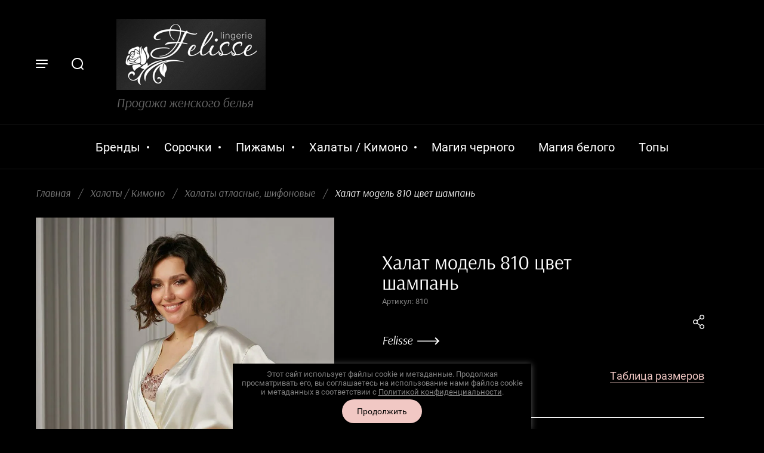

--- FILE ---
content_type: text/html; charset=utf-8
request_url: https://felisse.ru/magazin/product/halat-model-810-cvet-shampan
body_size: 11723
content:

	<!doctype html>
<html lang="ru">
<head>
<meta charset="utf-8">
<meta name="robots" content="all"/>
<title>Халат модель 810 цвет шампань</title>
<meta name="description" content="Халат модель 810 цвет шампань">
<meta name="keywords" content="Халат домашний женское белье для сна и отдыха Felisse пастельный цвет">
<meta name="SKYPE_TOOLBAR" content="SKYPE_TOOLBAR_PARSER_COMPATIBLE">
<meta name="viewport" content="width=device-width, initial-scale=1.0, maximum-scale=1.0, user-scalable=no">
<meta name="format-detection" content="telephone=no">
<meta http-equiv="x-rim-auto-match" content="none">

<!-- Global site tag (gtag.js) - Google Analytics -->
<script async src="https://www.googletagmanager.com/gtag/js?id=UA-233259187-1"></script>
<script>
  window.dataLayer = window.dataLayer || [];
  function gtag(){dataLayer.push(arguments);}
  gtag('js', new Date());

  gtag('config', 'UA-233259187-1');
</script>

<!-- Yandex.Metrika counter -->
<script type="text/javascript" >
   (function(m,e,t,r,i,k,a){m[i]=m[i]||function(){(m[i].a=m[i].a||[]).push(arguments)};
   m[i].l=1*new Date();k=e.createElement(t),a=e.getElementsByTagName(t)[0],k.async=1,k.src=r,a.parentNode.insertBefore(k,a)})
   (window, document, "script", "https://mc.yandex.ru/metrika/tag.js", "ym");

   ym(89370672, "init", {
        clickmap:true,
        trackLinks:true,
        accurateTrackBounce:true,
        webvisor:true
   });
</script>
<!-- /Yandex.Metrika counter -->

<link rel="stylesheet" href="/g/libs/jqueryui/datepicker/css/jquery-ui.css">
<link rel="stylesheet" href="/g/libs/lightgallery/v1.2.19/lightgallery.css">

<script src="/g/libs/jquery/1.10.2/jquery.min.js"></script>
<script src="/g/libs/jqueryui/datepicker/js/jquery-ui.min.js" charset="utf-8"></script>

	<link rel="stylesheet" href="/g/css/styles_articles_tpl.css">

            <!-- 46b9544ffa2e5e73c3c971fe2ede35a5 -->
            <script src='/shared/s3/js/lang/ru.js'></script>
            <script src='/shared/s3/js/common.min.js'></script>
        <link rel='stylesheet' type='text/css' href='/shared/s3/css/calendar.css' /><link rel="stylesheet" href="/g/libs/lightgallery-proxy-to-hs/lightgallery.proxy.to.hs.min.css" media="all" async>
<script src="/g/libs/lightgallery-proxy-to-hs/lightgallery.proxy.to.hs.stub.min.js"></script>
<script src="/g/libs/lightgallery-proxy-to-hs/lightgallery.proxy.to.hs.js" async></script>

<!--s3_require-->
<link rel="stylesheet" href="/g/basestyle/1.0.1/user/user.css" type="text/css"/>
<link rel="stylesheet" href="/g/basestyle/1.0.1/user/user.blue.css" type="text/css"/>
<script type="text/javascript" src="/g/basestyle/1.0.1/user/user.js" async></script>
<!--/s3_require-->
			
		
		
		
			<link rel="stylesheet" type="text/css" href="/g/shop2v2/default/css/theme.less.css">		
			<script type="text/javascript" src="/g/printme.js"></script>
		<script type="text/javascript" src="/g/shop2v2/default/js/tpl.js"></script>
		<script type="text/javascript" src="/g/shop2v2/default/js/baron.min.js"></script>
		
			<script type="text/javascript" src="/g/shop2v2/default/js/shop2.2.js"></script>
		
	<script type="text/javascript">shop2.init({"productRefs": [],"apiHash": {"getPromoProducts":"3ffdc3dc1fc8627fdb7bfce849ce22aa","getSearchMatches":"b61d12f75fec27aa800a37b89e3f2815","getFolderCustomFields":"b0e3d706e9c4a144201bcff82f1f7f5d","getProductListItem":"35d4f7130ec4db0058d96ad47ef60294","cartAddItem":"221039ce17bded1d7734438596802dbe","cartRemoveItem":"7adf1b592ad0cd25bb294b384e6db393","cartUpdate":"f5e6bbe309867a3155ed712cf5ece690","cartRemoveCoupon":"a8024e8390987be25958b03039a41fde","cartAddCoupon":"063c510a7e24b8e4dd3145911add6b3c","deliveryCalc":"1e6b16adc2a1401b03acf9964cb2bf80","printOrder":"c9c0870fe46a06da7d6042defc705e6b","cancelOrder":"dc7f58c1fddb5c9ecfbb525097e2bc6c","cancelOrderNotify":"8096ee2e6efdddfe83fa27d8077f4bf7","repeatOrder":"8c5760e250eda3dda4409efe90880138","paymentMethods":"b4e1d6247b74346f13de56786299de23","compare":"6b279e1ac624283aab5fa2377d4271ff"},"hash": null,"verId": 3979985,"mode": "product","step": "","uri": "/magazin","IMAGES_DIR": "/d/","my": {"gr_new_card_btns":true,"show_sections":true,"lots_buy_one_click":true,"mode_catalog":true,"located_in_sections_alias":"\u041d\u0430\u0445\u043e\u0434\u0438\u0442\u0441\u044f \u0432 \u0440\u0430\u0437\u0434\u0435\u043b\u0430\u0445:","gr_img_lazyload":true},"shop2_cart_order_payments": 1,"cf_margin_price_enabled": 0,"maps_yandex_key":"","maps_google_key":""});</script>


<script src="/g/libs/jquery-formstyler/1.7.4/jquery.formstyler.min.js" charset="utf-8"></script>
<script src="/g/libs/jquery-responsive-tabs/1.5.1/jquery.responsivetabs.min.js"></script>
<script src="/g/libs/jquery-slick/1.6.0/slick.min.js"></script>
<script src="/g/libs/lightgallery/v1.2.19/lightgallery.js"></script>
<script src="/g/s3/misc/eventable/0.0.1/s3.eventable.js"></script>
<script src="/g/s3/misc/math/0.0.1/s3.math.js"></script>
<script src="/g/s3/menu/allin/0.0.3/s3.menu.allin.js"></script>
<script src="/g/libs/flexmenu/1.4.2/flexmenu.min.js"></script>
<script src="/g/libs/jquery-match-height/0.7.2/jquery.matchHeight.min.js" charset="utf-8"></script>
<script src="/g/templates/shop2/2.82.2/js/animit.for.waslide.js"></script>
<script src="/g/libs/nouislider/7.0.10/jquery.nouislider.all.min.js" charset="utf-8"></script>
<script src="/g/templates/shop2/2.82.2/js/jquery.bgdsize.js"></script>
<script src="/g/templates/shop2/widgets/js/instafeed.min.js"></script>
<script src="/g/templates/shop2/2.66.2/js/jquery.columnizer.min.js" charset="utf-8"></script>
<script src="/g/templates/shop2/2.66.2/js/headeroom.js"></script>
<script src="/g/templates/shop2/2.70.2/js/waslide.js"></script>
<script src="/g/libs/vanilla-lazyload/17.1.0/lazyload.min.js"></script>
<script src="/g/templates/shop2/2.86.2/js/s3.form.js" charset="utf-8"></script>
<script src="/g/templates/shop2/2.86.2/js/shop_main.js" charset="utf-8"></script>

    <link rel="stylesheet" href="/t/v2568/images/theme0/theme.scss.css">

<!--[if lt IE 10]>
<script src="/g/libs/ie9-svg-gradient/0.0.1/ie9-svg-gradient.min.js"></script>
<script src="/g/libs/jquery-placeholder/2.0.7/jquery.placeholder.min.js"></script>
<script src="/g/libs/jquery-textshadow/0.0.1/jquery.textshadow.min.js"></script>
<script src="/g/s3/misc/ie/0.0.1/ie.js"></script>
<![endif]-->
<!--[if lt IE 9]>
<script src="/g/libs/html5shiv/html5.js"></script>
<![endif]-->
<link rel="stylesheet" href="/t/v2568/images/css/seo_styless.scss.css">
<link rel="stylesheet" href="/t/v2568/images/css/bdr_styles.scss.css">
</head>
<body>
	<!-- Yandex.Metrika counter -->
	<noscript><div><img src="https://mc.yandex.ru/watch/89370672" style="position:absolute; left:-9999px;" alt="" /></div></noscript>
	<!-- /Yandex.Metrika counter -->
	
	<div class="site_wrapper product">

		<div class="mobile_folders_wrapper">
			<div class="mobile_folders_close"></div>
			<div class="mobile_folders_in">

				<div class="mobile_folders_top">

					<div class="mobile_top_item">
						<a class="mobile_folders_reg" href="/users-1/login">Войти</a>
					</div>
					<div class="mobile_top_item">
						<div class="mobile_menu_title">Меню</div>
					</div>
					<div class="mobile_top_item">&nbsp;</div>

				</div>
				<div class="mobile_folders_wrap">
					<div class="mobile_folders_title">Каталог</div>
					<div class="mobile_foldes_bl">
						<ul class="mobile_foldes menu-default">
													         						         						         						         						    						         						              						              						                   <li class="sublevel"><a class="has_sublayer" href="/magazin/folder/populyarnye-rubriki"><span>Сорочки</span></a>
						              						         						         						         						         						    						         						              						                   						                        <ul>
						                            <li class="parent-item"><a href="/magazin/folder/populyarnye-rubriki"><span></span>Сорочки</a></li>
						                    							              						              						                   <li ><a href="/magazin/folder/sorochki"><span>Сорочки</span></a>
						              						         						         						         						         						    						         						              						                   						                        </li>
						                        						                   						              						              						                   <li ><a href="/magazin/folder/neglizhe"><span>Неглиже</span></a>
						              						         						         						         						         						    						         						              						                   						                        </li>
						                        						                             </ul></li>
						                        						                   						              						              						                   <li class="sublevel"><a class="has_sublayer" href="/magazin/folder/pizhamy-top-bryuki"><span>Пижамы</span></a>
						              						         						         						         						         						    						         						              						                   						                        <ul>
						                            <li class="parent-item"><a href="/magazin/folder/pizhamy-top-bryuki"><span></span>Пижамы</a></li>
						                    							              						              						                   <li ><a href="/magazin/folder/magiya-chernogo"><span>Пижамы с шортами</span></a>
						              						         						         						         						         						    						         						              						                   						                        </li>
						                        						                   						              						              						                   <li ><a href="/magazin/folder/pizhamy-s-bryukami"><span>Пижамы с брюками</span></a>
						              						         						         						         						         						    						         						              						                   						                        </li>
						                        						                             </ul></li>
						                        						                   						              						              						                   <li class="sublevel"><a class="has_sublayer" href="/magazin/folder/halaty-sorochki-dlinnye"><span>Халаты / Кимоно</span></a>
						              						         						         						         						         						    						         						              						                   						                        <ul>
						                            <li class="parent-item"><a href="/magazin/folder/halaty-sorochki-dlinnye"><span></span>Халаты / Кимоно</a></li>
						                    							              						              						                   <li ><a href="/magazin/folder/halaty-atlasnye-shifonovye"><span>Халаты атласные, шифоновые</span></a>
						              						         						         						         						         						    						         						              						                   						                        </li>
						                        						                   						              						              						                   <li ><a href="/magazin/folder/halaty-sorochki-dlinnye-1"><span>Халаты, сорочки длинные</span></a>
						              						         						         						         						         						    						         						              						                   						                        </li>
						                        						                   						              						              						                   <li ><a href="/magazin/folder/halaty-sorochki-gipyurovye"><span>Халаты, сорочки гипюровые</span></a>
						              						         						         						         						         						    						         						              						                   						                        </li>
						                        						                             </ul></li>
						                        						                   						              						              						                   <li ><a href="/magazin/folder/magiya-chernogo-1"><span>Магия черного</span></a>
						              						         						         						         						         						    						         						              						                   						                        </li>
						                        						                   						              						              						                   <li ><a href="/magazin/folder/magiya-belogo"><span>Магия белого</span></a>
						              						         						         						         						         						    						         						              						                   						                        </li>
						                        						                   						              						              						                   <li ><a href="/magazin/folder/topy"><span>Топы</span></a>
						              						         						         						         						         						    						    						    </li>
						</ul>
					</div>
				</div>
			</div>
		</div>
		
		<div class="mobile_menu_wrapper">
			<div class="mobile_menu_close"></div>
			<div class="menu_mob_title_wr">
				<div class="menu_back_title">Меню</div>
			</div>
			<div class="mobile_menu_wrap">
				<ul class="menu-default mobile_menu"><li class="opened active"><a href="/" ><span>Главная</span></a></li><li><a href="/o-kompanii" ><span>О компании</span></a></li><li><a href="/kontakty-1" ><span>Контакты</span></a></li></ul>			</div>
		</div>

		<div class="folders_popup_wrapper">
			<div class="folders_popup_close"></div>
			<div class="folders_popup_wrap">
				<div class="folders_popup_left">
					<div class="popup_left_in">
						<div class="reg_blocks_wrap">
							<a href="/users-1/login">Войти</a>
						</div>
						<div class="top_menu_wrap">
							<ul class="menu-default top_menu"><li class="opened active"><a href="/" ><span>Главная</span></a></li><li><a href="/o-kompanii" ><span>О компании</span></a></li><li><a href="/kontakty-1" ><span>Контакты</span></a></li></ul>						</div>
					</div>
				</div>
				<div class="folders_popup_right">
					<div class="folders_bl_wrapper">
						<div class="folders_bl_wrap">
							
							    <ul class="folders_block menu-default">
								
																<li class="brands_block dontsplit">
									<a href="/magazin/vendors"><span></span><ins>Бренды</ins></a>
									<ul>
																					<li><a href="/magazin/vendor/felisse">Felisse</a></li>
																			</ul>
									<div class="all_brands"><a href="/magazin/vendors"><span>все бренды</span></a></div>
								</li>
								
							    							    							    							    <li class="dontsplit"><a href="/magazin/folder/populyarnye-rubriki"><span  ></span><ins>Сорочки</ins></a>
							    							    							    							    							    							    <ul>
							    							    							    							    <li><a href="/magazin/folder/sorochki">Сорочки</a>
							    							    							    							    							    							    </li>
							    							    							    							    							    <li><a href="/magazin/folder/neglizhe">Неглиже</a>
							    							    							    							    							    							    </li>
							    							    </ul></li>
							    							    							    							    							    <li class="dontsplit"><a href="/magazin/folder/pizhamy-top-bryuki"><span  ></span><ins>Пижамы</ins></a>
							    							    							    							    							    							    <ul>
							    							    							    							    <li><a href="/magazin/folder/magiya-chernogo">Пижамы с шортами</a>
							    							    							    							    							    							    </li>
							    							    							    							    							    <li><a href="/magazin/folder/pizhamy-s-bryukami">Пижамы с брюками</a>
							    							    							    							    							    							    </li>
							    							    </ul></li>
							    							    							    							    							    <li class="dontsplit"><a href="/magazin/folder/halaty-sorochki-dlinnye"><span  ></span><ins>Халаты / Кимоно</ins></a>
							    							    							    							    							    							    <ul>
							    							    							    							    <li><a href="/magazin/folder/halaty-atlasnye-shifonovye">Халаты атласные, шифоновые</a>
							    							    							    							    							    							    </li>
							    							    							    							    							    <li><a href="/magazin/folder/halaty-sorochki-dlinnye-1">Халаты, сорочки длинные</a>
							    							    							    							    							    							    </li>
							    							    							    							    							    <li><a href="/magazin/folder/halaty-sorochki-gipyurovye">Халаты, сорочки гипюровые</a>
							    							    							    							    							    							    </li>
							    							    </ul></li>
							    							    							    							    							    <li class=""><a href="/magazin/folder/magiya-chernogo-1"><span  ></span><ins>Магия черного</ins></a>
							    							    							    							    							    							    </li>
							    							    							    							    							    <li class=""><a href="/magazin/folder/magiya-belogo"><span  ></span><ins>Магия белого</ins></a>
							    							    							    							    							    							    </li>
							    							    							    							    							    <li class=""><a href="/magazin/folder/topy"><span  ></span><ins>Топы</ins></a>
							    							    							    							    </li></ul>
							    
													</div>
					</div>
				</div>
			</div>
		</div>

		<div class="popup_form_wrapper">
			<div class="popup_form_wrap">
				<div class="popup_form_close"></div>
				<div class="popup_form_title_wr">
					<div class="popup_form_title">
						Главная
					</div>
					<div class="popup_form_desc"></div>
				</div>
							</div>
		</div>
		
		<div class="search_popup_wrapper">
			<div class="search_close"></div>
			<div class="search_inner search_up">

				<div class="search_in">
					<nav class="site_search_wr">
					    <form action="/search" method="get"  class="search-form" >
					    <div class="search-text_wr">
					  		<input name="search" type="text" class="search-text" placeholder="Название товара" />
					    </div>
					    <input type="submit" class="search-button" value="" />
					    <re-captcha data-captcha="recaptcha"
     data-name="captcha"
     data-sitekey="6LcNwrMcAAAAAOCVMf8ZlES6oZipbnEgI-K9C8ld"
     data-lang="ru"
     data-rsize="invisible"
     data-type="image"
     data-theme="light"></re-captcha></form>
					</nav>
				</div>

			</div>
			<div class="search_inner search_down">
				
				<div class="search_in">
						
    
<div class="shop2-block search-form ">
	<div class="block_title">
		<span>Расширенный поиск</span>
	</div>
	<div class="block_body">
		<form action="/magazin/search" enctype="multipart/form-data">
			<input type="hidden" name="sort_by" value=""/>
			
			<div class="top_rows">
				
				
								<div class="row row_price range_slider_wrapper">
	                <div class="row-title">Цена, руб.</div>
	                <div class="row-body">

		                <div class="price_range clear-self">
		                	<div class="input_from">
		                		<span class="from_title">от</span>
		                    	<input name="s[price][min]" type="text" size="5" class="small low" value="0" />
		                    </div>

							<div class="input_range_slider"></div>

		                    <div class="input_to">
		                    	<span class="to_title">до</span>
		                    	<input name="s[price][max]" type="text" size="5" class="small big"  data-max="200000" value="200000" />
		                    </div>
		                </div>
	                </div>
	            </div>
	            
									<div class="row row_per_page">
						<div class="row-title">Результатов на странице:</div>
						<div class="row-body">
							<select name="s[products_per_page]">
													            						            						            <option value="5">5</option>
					            						            						            <option value="20">20</option>
					            						            						            <option value="35">35</option>
					            						            						            <option value="50">50</option>
					            						            						            <option value="65">65</option>
					            						            						            <option value="80">80</option>
					            						            						            <option value="95">95</option>
					            							</select>
						</div>
					</div>
							</div>

			<div class="block_body_rows">

									<div class="row">
						<div class="row-body">
							<select name="s[folder_id]" id="s[folder_id]" data-placeholder="Все категории">
								<option value="">Все категории</option>
																																					                            <option value="273466305" >
			                                 Сорочки
			                            </option>
			                        																				                            <option value="273466505" >
			                                &raquo; Сорочки
			                            </option>
			                        																				                            <option value="273467505" >
			                                &raquo; Неглиже
			                            </option>
			                        																				                            <option value="296338105" >
			                                 Пижамы
			                            </option>
			                        																				                            <option value="296337905" >
			                                &raquo; Пижамы с шортами
			                            </option>
			                        																				                            <option value="273467305" >
			                                &raquo; Пижамы с брюками
			                            </option>
			                        																				                            <option value="296338305" >
			                                 Халаты / Кимоно
			                            </option>
			                        																				                            <option value="299185705" >
			                                &raquo; Халаты атласные, шифоновые
			                            </option>
			                        																				                            <option value="299284305" >
			                                &raquo; Халаты, сорочки длинные
			                            </option>
			                        																				                            <option value="299678905" >
			                                &raquo; Халаты, сорочки гипюровые
			                            </option>
			                        																				                            <option value="299186105" >
			                                 Магия черного
			                            </option>
			                        																				                            <option value="299275905" >
			                                 Магия белого
			                            </option>
			                        																				                            <option value="118233707" >
			                                 Топы
			                            </option>
			                        															</select>
						</div>
					</div>
				
									<div class="row">
						<div class="row-body">
							<select name="s[vendor_id]" data-placeholder="Все производители">
								<option value="">Все производители</option>          
			                    			                        <option value="56622105" >Felisse</option>
			                    							</select>
						</div>
					</div>
				
									<div class="row">
						<div class="row-body">
							<input placeholder="Артикул" type="text" name="s[article]" id="shop2-article" value="" />
						</div>
					</div>
				
									<div class="row">
						<div class="row-body">
							<input placeholder="Текст" type="text" name="search_text" size="20" id="shop2-text"  value="" />
						</div>
					</div>
				
							</div>
			
			<div class="fields_wrap">

								<div id="shop2_search_custom_fields"></div>
				
								<div id="shop2_search_global_fields">
					
																	</div>
				
			</div>

			<div class="flags_wrap">

									<div class="row">
						<div class="row-body">
							<select name="s[new]" data-placeholder="Все">
								<option value="">Новинка</option>
			                    <option value="1">да</option>
			                    <option value="0">нет</option>
							</select>
						</div>
					</div>
				
									<div class="row">
						<div class="row-body">
							<select name="s[special]" data-placeholder="Все">
								<option value="">Спецпредложение</option>
			                    <option value="1">да</option>
			                    <option value="0">нет</option>
							</select>
						</div>
					</div>
				
			</div>

			<div class="row_button">
				<button type="submit" class="search-btn">Найти</button>
			</div>

		<re-captcha data-captcha="recaptcha"
     data-name="captcha"
     data-sitekey="6LcNwrMcAAAAAOCVMf8ZlES6oZipbnEgI-K9C8ld"
     data-lang="ru"
     data-rsize="invisible"
     data-type="image"
     data-theme="light"></re-captcha></form>
	</div>
</div><!-- Search Form -->				</div>

			</div>
		</div>

		<header role="banner" class="site_header inner">
			<div class="header_top_wrapper">

				<div class="site_fixed_panel">
					<div class="fixed_panel_in">
						<div class="panel_l_block">
							<span class="burger_btn"></span>
							<span class="search_btn"></span>
						</div>
						<div class="panel_m_block">
							<span class="contacts_popup"></span>
						</div>
											</div>
				</div>

				<div class="header_top_wrap">
					<div class="header_l_block"></div>
					<div class="header_m_block upd_block">
													<div class="site_logo">
																	<a href="https://felisse.ru" style="display: inline-block; font-size: 0;">
																														<img src="/thumb/2/GxZNpTH-wYftqLtJh9k7hg/250c119/d/logotip.png" style="max-width: 250px" alt="" />
									</a>
															</div>
												<div class="site_name_wrap">
																						<div class="site_desc">
																			<a href="https://felisse.ru">
											Продажа женского белья
										</a>
																	</div>
													</div>
					</div>
									</div>

			</div>

			<div class="header_menu_wrapper">
				<div class="header_menu_wrap">
					
										<ul class="brands_block menu-default">
						<li class="brands_title">
							<a href="/magazin/vendors"><span>Бренды</span></a>
							<div class="brands_wrap">
								<div class="brands_body">
																			<a href="/magazin/vendor/felisse">Felisse</a>
																	</div>
								<div class="all_brands"><a href="/magazin/vendors"><span>все бренды</span></a></div>
							</div>
						</li>
					</ul>
					
										    <ul class="top_folders menu-default">
					    					    					    					    <li class="has"><a href="/magazin/folder/populyarnye-rubriki"><span>Сорочки</span></a>
					    					    					    					    					    					    <ul>
					    					    					    					    <li><a href="/magazin/folder/sorochki"><span>Сорочки</span></a>
					    					    					    					    					    					    </li>
					    					    					    					    					    <li><a href="/magazin/folder/neglizhe"><span>Неглиже</span></a>
					    					    					    					    					    					    </li>
					    					    </ul></li>
					    					    					    					    					    <li class="has"><a href="/magazin/folder/pizhamy-top-bryuki"><span>Пижамы</span></a>
					    					    					    					    					    					    <ul>
					    					    					    					    <li><a href="/magazin/folder/magiya-chernogo"><span>Пижамы с шортами</span></a>
					    					    					    					    					    					    </li>
					    					    					    					    					    <li><a href="/magazin/folder/pizhamy-s-bryukami"><span>Пижамы с брюками</span></a>
					    					    					    					    					    					    </li>
					    					    </ul></li>
					    					    					    					    					    <li class="has"><a href="/magazin/folder/halaty-sorochki-dlinnye"><span>Халаты / Кимоно</span></a>
					    					    					    					    					    					    <ul>
					    					    					    					    <li><a href="/magazin/folder/halaty-atlasnye-shifonovye"><span>Халаты атласные, шифоновые</span></a>
					    					    					    					    					    					    </li>
					    					    					    					    					    <li><a href="/magazin/folder/halaty-sorochki-dlinnye-1"><span>Халаты, сорочки длинные</span></a>
					    					    					    					    					    					    </li>
					    					    					    					    					    <li><a href="/magazin/folder/halaty-sorochki-gipyurovye"><span>Халаты, сорочки гипюровые</span></a>
					    					    					    					    					    					    </li>
					    					    </ul></li>
					    					    					    					    					    <li><a href="/magazin/folder/magiya-chernogo-1"><span>Магия черного</span></a>
					    					    					    					    					    					    </li>
					    					    					    					    					    <li><a href="/magazin/folder/magiya-belogo"><span>Магия белого</span></a>
					    					    					    					    					    					    </li>
					    					    					    					    					    <li><a href="/magazin/folder/topy"><span>Топы</span></a>
					    					    					    					    </li></ul>
					    										
				</div>
			</div>

		</header> 

		<div class="site_container product">
						
			<div class="top_contacts_wrapper" style="display: none;">
				<div class="top_contacts_wrap">
					<span class="contacts_close"></span>

					<div class="top_contacts_body">
						
												<div class="top_contacts_item">
							<div class="top_phones_bl">
								<div class="top_phones_title">бесплатный звонок</div>
								<div class="top_phones">
																			<div><a href="tel:8 (926) 477-21-84">8 (926) 477-21-84</a></div>
																	</div>
							</div>
						</div>
																		<div class="top_contacts_item">
							<div class="top_address_bl">
								<div class="top_address_title">г. Москва</div>
								<div class="top_address">Россия, Ракетный бульвар, дом 17</div>
							</div>
						</div>
						
						
						
					</div>
					<div class="popup_btn_wr">
						<span class="popup_btn"></span>
					</div>
				</div>
			</div>

			<div class="site_main_wrapper">
				<main role="main" class="site_main">
					
<div class="site-path" data-url="/"><a href="/">Главная</a>  <span>/</span>  <a href="/magazin/folder/halaty-sorochki-dlinnye">Халаты / Кимоно</a>  <span>/</span>  <a href="/magazin/folder/halaty-atlasnye-shifonovye">Халаты атласные, шифоновые</a>  <span>/</span>  Халат модель 810 цвет шампань</div>
					<h1>Халат модель 810 цвет шампань</h1>					
										
					<div class="site_main_inner clear-self  product ">
						
						
						<div class="site_main_body">	
	<div class="shop2-cookies-disabled shop2-warning hide"></div>
	
	
	
		
							
			
							
			
							
			
		
					

<div class="product_page_wrapper">
	
		
	<div class="product_page_wrap" id="product">

		<div class="product_l_side">
			<div class="product_page_slider">
				<div class="product_slider_body">

											<div class="product_slide_item">
							<a href="/d/1.jpg">
								<img src="/thumb/2/cSjcIIlQZZPLxMAO6PZiKQ/r/d/1.jpg" alt="Халат модель 810 цвет шампань" title="Халат модель 810 цвет шампань" />
							</a>
						</div>
					
																		<div class="product_slide_item thumbs">
								<a href="/d/6.jpg">
									<img src="/thumb/2/qv3intL1eylJ9yTPbIaZKg/r/d/6.jpg" alt="" />
								</a>
							</div>
													<div class="product_slide_item thumbs">
								<a href="/d/5.jpg">
									<img src="/thumb/2/M7c_Xpi8wWQKwCD-a-06ww/r/d/5.jpg" alt="" />
								</a>
							</div>
													<div class="product_slide_item thumbs">
								<a href="/d/4.jpg">
									<img src="/thumb/2/I8rX73m1gGvdyxoeMtL_9Q/r/d/4.jpg" alt="" />
								</a>
							</div>
													<div class="product_slide_item thumbs">
								<a href="/d/3.jpg">
									<img src="/thumb/2/SkvQeFrBrGtc6g8r2kJU6w/r/d/3.jpg" alt="" />
								</a>
							</div>
													<div class="product_slide_item thumbs">
								<a href="/d/2.jpg">
									<img src="/thumb/2/wDxIBkwsvzX9C7mQA48uiA/r/d/2.jpg" alt="" />
								</a>
							</div>
													<div class="product_slide_item thumbs">
								<a href="/d/7.jpg">
									<img src="/thumb/2/my0iH3q8AUXmIrmuxn3mzw/r/d/7.jpg" alt="" />
								</a>
							</div>
											
				</div>
			</div>
		</div>

		<div class="product_r_side">

			<div class="product_r_side_in">

				<form 
					method="post" 
					action="/magazin?mode=cart&amp;action=add" 
					accept-charset="utf-8"
					class="shop2-product">

					<input type="hidden" name="kind_id" value="979540307"/>
					<input type="hidden" name="product_id" value="789040507"/>
					<input type="hidden" name="meta" value='null'/>
					
										<div class="product_flags">
																							</div>
					
					<div class="shop2_product_name">Халат модель 810 цвет шампань</div>
					
	
					
	
	
					<div class="shop2-product-article"><span>Артикул:</span> 810</div>
	
	
					<div class="product_r_in">

						<div class="r_side_left">

								
	
	<div class="tpl-rating-block">Рейтинг:<div class="tpl-stars"><div class="tpl-rating" style="width: 0%;"></div></div>(0 голосов)</div>

	
																		                    <div class="vendor_option">
			                        <div class="vendor_name">
			                            <a href="/magazin/vendor/felisse">Felisse</a>
			                        </div>
			                    </div>
			                    		                    
						</div>
						
						<div class="r_side_right">
							<div class="share_bl_wrapper">
								<div class="share_btn"></div>
								<div class="share_bl_body">
																														<div class="yashare">
																								<div class="yashare_body">
													
													<script src="https://yastatic.net/es5-shims/0.0.2/es5-shims.min.js"></script>
													<script src="https://yastatic.net/share2/share.js"></script>
													<div class="ya-share2" data-services="messenger,vkontakte,odnoklassniki,telegram,viber,whatsapp"></div>
												</div>
											</div>
		                                																	</div>
							</div>
						</div>

					</div>

											<div class="prod_price_wrapper">
							<div class="product_price">
									<div class="price-current">
		<strong>2&nbsp;500</strong> руб.			</div>
                  			    									
							</div>
							<div class="prod_size_table"><a href="/tablitsa-razmerov">Таблица размеров</a></div>						</div>
					
					
 
		
	

											<div class="product_amount_wr">
							
				
						</div>
						
						<div class="form_add">
							<div class="form_add_compare">
								
			<div class="product-compare">
			<label>
				<input type="checkbox" value="979540307"/>
				Сравнить
			</label>
		</div>
		
                            </div>
                            <div class="form_add_btns">
	                            <div class="form_add_item">
									


<input type="hidden" value="Халат модель 810 цвет шампань" name="product_name" />
<input type="hidden" value="https://felisse.ru/magazin/product/halat-model-810-cvet-shampan" name="product_link" />								</div>
															</div>

						</div>
					
				<re-captcha data-captcha="recaptcha"
     data-name="captcha"
     data-sitekey="6LcNwrMcAAAAAOCVMf8ZlES6oZipbnEgI-K9C8ld"
     data-lang="ru"
     data-rsize="invisible"
     data-type="image"
     data-theme="light"></re-captcha></form>

			</div>
		</div>
	</div>

	<div class="product_page_params">
		
		<div class="product_tabs_wrapper">
				


<div class="product_menu_wr">
	<div class="product_menu_fix">
		<div class="product_page_menu">
			<a href="#desc" class="product_menu_item"><span></span>Описание</a>																																																																											<a href="#reviews" class="product_menu_item"><span></span>Отзывы</a>			<a href="#product" class="product_anchor">&nbsp;</a>
		</div>
	</div>
</div>

	<div class="shop2_product_data">
		
						<div class="shop2_product_desc">

								<div class="tab_wrap desc" id="desc">
					<div class="product_body_tab clear-self">
						<div class="tab_title float">Описание</div>
						<div class="tabs_item body_desc_area active-area" id="shop2-tabs-2">
							<p>В поисках идеального женского пеньюара для сна, отдыха и приятного времяпровождения с мужем или парнем? Вам отлично подойдет наш шелковый пеньюар! Атласный халат - красивый, нежный, удобный и одновременно сексуальный, в нем Вы всегда будете чувствовать себя на высоте. Халат женский подойдет на все типы фигур, красиво подчеркнет Ваши достоинства. Свободный крой с запахом под пояс дарит супер комфорт при ношении. Домашний халат выполнен из однотонного искусственного шелка. Манжеты рукавов декорированы эластичным ажурным кружевом с вышивкой. Пеньюар сексуальный женский марки Felisse отлично подойдет на повседневное использование- одежда для сна, домашний комплект для девушки, женщины, эротическое белье, так и на праздничное событие- утро невесты, девичник. Красивые пеньюары отлично сочетаются с сорочкой – Артикул 13370945 Представьте, как утром надеваете этот изумительный наряд - в любую погоду Вам станет уютно, приятно и тепло. Пеньюар шелковый- отличный подарок себе и любимым!</p>
						</div>
					</div>
				</div>
								
								
				
																																																																																							</div><!-- Product Desc -->
		
					<div class="product_in_folders_wr gr_tags_block">
				<h4 class="shop2-product-folders-header">теги:</h4>
				<div class="shop2-product-folders">
											<a href="/magazin/tag/model-810">модель 810</a>, 											<a href="/magazin/tag/cvet-shampan">цвет шампань</a>									</div>
			</div>
			</div>

				<div class="comments_block_wrapper" id="reviews">
		<div class="comments_block_wrap">
			
			
				<div class="comments_form_wrap">

									<div class="tpl_block_header">Авторизуйтесь, чтобы оставить комментарий</div>
					<form method="post" class="tpl-form tpl-auth" action="/users-1/login">
		
	<div class="tpl-left">
		<div class="tpl-field">
			<div class="tpl-value">
				<input type="text" placeholder="Введите Ваш e-mail" name="login" value="" />
			</div>
		</div>

		<div class="tpl-field">
			<div class="tpl-value clearfix">
				<input placeholder="Введите Ваш пароль" type="password" name="password" />
			</div>
		</div>

		<div class="tpl-field reg_checkbox">
			<div class="tpl-reg_btn_wr">
				<div class="reg_checkbox_wr">
					<label class="tpl-title">
					<input type="checkbox" onclick="this.value=(this.value=='0'?'1':'0');" value="0" name="remember" />
						Запомнить меня
					</label>
				</div>
				<button class="tpl-button" type="submit">Войти</button>
			</div>
		</div>
		
		<div class="tpl-reg_btn_wr">
					</div>
	</div>

	<div class="tpl-right">
		<div class="tpl-field">
			Если Вы уже зарегистрированы на нашем сайте, но забыли пароль или Вам не пришло письмо подтверждения, воспользуйтесь формой восстановления пароля.
		</div>
		
		<div class="tpl-field">
			<a class="tpl-button" href="/users-1/forgot_password">Восстановить пароль</a>
		</div>
	</div>
	<div class="clear"></div>
<re-captcha data-captcha="recaptcha"
     data-name="captcha"
     data-sitekey="6LcNwrMcAAAAAOCVMf8ZlES6oZipbnEgI-K9C8ld"
     data-lang="ru"
     data-rsize="invisible"
     data-type="image"
     data-theme="light"></re-captcha></form>				
				</div>

					</div>
	</div>
		</div>

			
		
		<div class="product_in_folders_wr">
			
        
            <h4 class="shop2-product-folders-header">Находится в разделах:</h4>
        <div class="shop2-product-folders"><a href="/magazin/folder/halaty-atlasnye-shifonovye">Халаты атласные, шифоновые<span></span></a></div>
    
		</div>

	</div>
</div>
	


	
	</div>

					</div>

				</main> 
			</div>
			
						
						
						
						
			
			<div class="form_bl_wrapper">
				<div class="form_bl_wrap">
					<div class="form_bl_body">
						
						
					</div>
				</div>
			</div>

		</div>

		<footer role="contentinfo" class="site_footer_wrapper">
			<div class="site_footer_wrap">
				<div class="site_footer_in1">
					
					<div class="footer_contacts">
						
												<div class="footer_phones_wrap">
							<div class="footer_phones_desc">бесплатный звонок</div>							<div class="footer_phones">
																	<div><a href="tel:8 (926) 477-21-84">8 (926) 477-21-84</a></div>
															</div>
						</div>
												
												<div class="footer_address_wrap">
							<div class="footer_address_title">г. Москва</div>							<div class="footer_address">Россия, Ракетный бульвар, дом 17</div>													</div>
												
						
					</div>

										<nav class="footer_menu_wrap">
					    <ul class="footer_menu menu-default">
					    					    					    					    <li><a href="/o-kompanii-1"><ins>О компании</ins><span class="open_ul"></span></a>
					    					    					    					    </li></ul>
					    					</nav>
					
				</div>
				<div class="site_footer_in2">
					<div class="footer_in2_wr">

						<div class="footer_in2_l">
							<div class="site_footer_name">
											            				            				            				            © 2022 - 2026 Felisse
				            <br><a href="/politika-konfidencialnosti">Политика конфиденциальности</a>
							</div>
						</div>
						<div class="footer_in2_m">
							<div class="site_counters">
<!--__INFO2026-02-02 02:10:49INFO__-->
</div>
						</div>
													<div class="footer_in2_r">
								<div class="site_copy"><span style='font-size:14px;' class='copyright'><!--noindex--><a href="https://megagroup.ru"  rel="nofollow" target="_blank" title=Разработка сайтов" class="copyright">Разработка сайтов</a><!--/noindex--></span></div>
							</div>
												
					</div>
				</div>
			</div>
		</footer> 
	</div>
	<a href="javascript:void(0);" class="compare-button hide">
		<span>0</span>
	</a>
	<link rel="stylesheet" href="/t/v2568/images/css/ors_privacy.scss.css">
<script src="/t/v2568/images/js/ors_privacy.js"></script>

<div class="cookies-warning cookies-block-js">
	<div class="cookies-warning__body">
		Этот сайт использует файлы cookie и метаданные. 
Продолжая просматривать его, вы соглашаетесь на использование нами файлов cookie и метаданных в соответствии 
с <a target="_blank" href="/politika-konfidencialnosti">Политикой конфиденциальности</a>. <br>
		<div class="cookies-warning__close gr-button-5 cookies-close-js">
			Продолжить
		</div>
	</div>
</div>
<!-- assets.bottom -->
<!-- </noscript></script></style> -->
<script src="/my/s3/js/site.min.js?1770012864" ></script>
<script src="/my/s3/js/site/defender.min.js?1770012864" ></script>
<script src="https://cp.onicon.ru/loader/62c41af2b887ee42198b457e.js" data-auto async></script>
<script >/*<![CDATA[*/
var megacounter_key="fea1c4e7315a931667d424da0a7c462b";
(function(d){
    var s = d.createElement("script");
    s.src = "//counter.megagroup.ru/loader.js?"+new Date().getTime();
    s.async = true;
    d.getElementsByTagName("head")[0].appendChild(s);
})(document);
/*]]>*/</script>
<script >/*<![CDATA[*/
$ite.start({"sid":3942904,"vid":3979985,"aid":3995459,"stid":4,"cp":21,"active":true,"domain":"felisse.ru","lang":"ru","trusted":false,"debug":false,"captcha":3});
/*]]>*/</script>
<!-- /assets.bottom -->
</body>
<!-- ID -->
</html>

--- FILE ---
content_type: text/css
request_url: https://felisse.ru/t/v2568/images/css/seo_styless.scss.css
body_size: 17
content:
.form_bl_wrapper .form_bl_body .form_bl_right .tpl-anketa .form_inner.one_field .tpl-field.type-email {
  width: 100%; }


--- FILE ---
content_type: text/css
request_url: https://felisse.ru/t/v2568/images/css/bdr_styles.scss.css
body_size: 149
content:
.popular_cat_wrapper .popular_cat_items .popular_cat_item {
  height: auto !important;
}
.popular_cat_wrapper .popular_cat_items .popular_cat_item .item_pic {
  position: relative;
}
.popular_cat_wrapper .popular_cat_items .popular_cat_item .item_pic img {
  border: none;
  max-width: none;
  width: 100% !important;
  height: 100% !important;
  margin: 0 !important;
  object-fit: contain;
}
.popular_cat_wrapper .popular_cat_items .popular_cat_item .item_text_wrap {
  position: relative;
}
.popular_cat_wrapper .popular_cat_items .popular_cat_item .item_pic img {
  margin: auto !important;
}
.gallery_bl_wrapper .gallery_bl_items.no_inst .gallery_bl_item a img {
  border: none;
  max-width: none;
  width: 100% !important;
  height: 100% !important;
  margin: 0 !important;
  object-fit: contain;
}
.g-auth__right-container {
  display: none;
}


--- FILE ---
content_type: text/javascript
request_url: https://counter.megagroup.ru/fea1c4e7315a931667d424da0a7c462b.js?r=&s=1280*720*24&u=https%3A%2F%2Ffelisse.ru%2Fmagazin%2Fproduct%2Fhalat-model-810-cvet-shampan&t=%D0%A5%D0%B0%D0%BB%D0%B0%D1%82%20%D0%BC%D0%BE%D0%B4%D0%B5%D0%BB%D1%8C%20810%20%D1%86%D0%B2%D0%B5%D1%82%20%D1%88%D0%B0%D0%BC%D0%BF%D0%B0%D0%BD%D1%8C&fv=0,0&en=1&rld=0&fr=0&callback=_sntnl1770044130779&1770044130779
body_size: 96
content:
//:1
_sntnl1770044130779({date:"Mon, 02 Feb 2026 14:55:30 GMT", res:"1"})